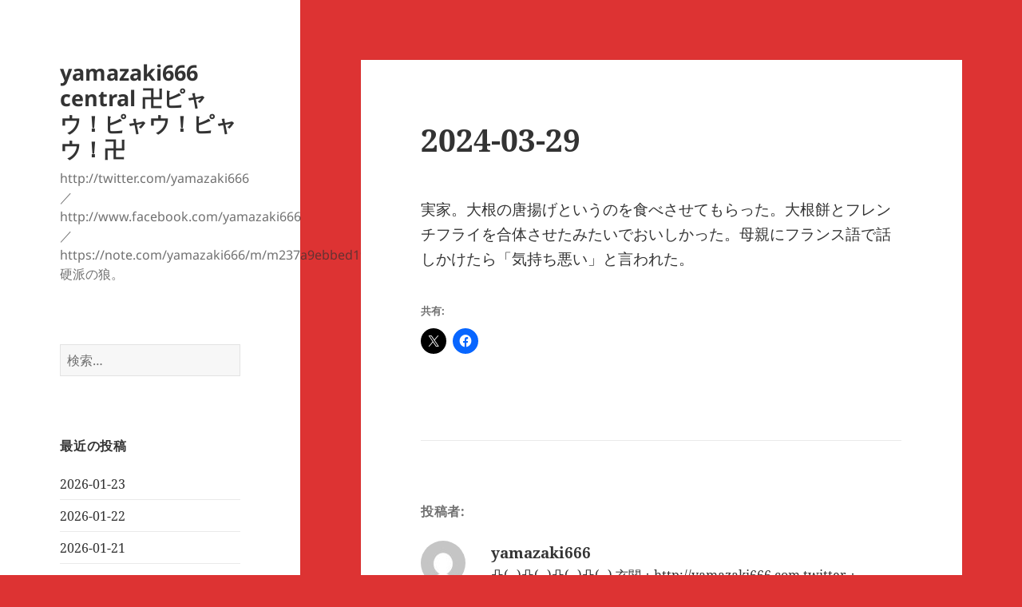

--- FILE ---
content_type: text/html; charset=UTF-8
request_url: https://yamazaki666.com/blog/?p=32575
body_size: 12923
content:
<!DOCTYPE html>
<html lang="ja" class="no-js">
<head>
	<meta charset="UTF-8">
	<meta name="viewport" content="width=device-width, initial-scale=1.0">
	<link rel="profile" href="https://gmpg.org/xfn/11">
	<link rel="pingback" href="https://yamazaki666.com/blog/xmlrpc.php">
	<script>
(function(html){html.className = html.className.replace(/\bno-js\b/,'js')})(document.documentElement);
//# sourceURL=twentyfifteen_javascript_detection
</script>
<title>2024-03-29 &#8211; yamazaki666 central  卍ピャウ！ピャウ！ピャウ！卍</title>
<meta name='robots' content='max-image-preview:large' />
<link rel='dns-prefetch' href='//codoc.jp' />
<link rel='dns-prefetch' href='//secure.gravatar.com' />
<link rel='dns-prefetch' href='//stats.wp.com' />
<link rel='dns-prefetch' href='//v0.wordpress.com' />
<link rel='preconnect' href='//i0.wp.com' />
<link rel='preconnect' href='//c0.wp.com' />
<link rel="alternate" type="application/rss+xml" title="yamazaki666 central  卍ピャウ！ピャウ！ピャウ！卍 &raquo; フィード" href="https://yamazaki666.com/blog/?feed=rss2" />
<link rel="alternate" type="application/rss+xml" title="yamazaki666 central  卍ピャウ！ピャウ！ピャウ！卍 &raquo; コメントフィード" href="https://yamazaki666.com/blog/?feed=comments-rss2" />
<link rel="alternate" type="application/rss+xml" title="yamazaki666 central  卍ピャウ！ピャウ！ピャウ！卍 &raquo; 2024-03-29 のコメントのフィード" href="https://yamazaki666.com/blog/?feed=rss2&#038;p=32575" />
<link rel="alternate" title="oEmbed (JSON)" type="application/json+oembed" href="https://yamazaki666.com/blog/index.php?rest_route=%2Foembed%2F1.0%2Fembed&#038;url=https%3A%2F%2Fyamazaki666.com%2Fblog%2F%3Fp%3D32575" />
<link rel="alternate" title="oEmbed (XML)" type="text/xml+oembed" href="https://yamazaki666.com/blog/index.php?rest_route=%2Foembed%2F1.0%2Fembed&#038;url=https%3A%2F%2Fyamazaki666.com%2Fblog%2F%3Fp%3D32575&#038;format=xml" />
<style id='wp-img-auto-sizes-contain-inline-css'>
img:is([sizes=auto i],[sizes^="auto," i]){contain-intrinsic-size:3000px 1500px}
/*# sourceURL=wp-img-auto-sizes-contain-inline-css */
</style>
<link rel='stylesheet' id='twentyfifteen-jetpack-css' href='https://c0.wp.com/p/jetpack/15.4/modules/theme-tools/compat/twentyfifteen.css' media='all' />
<link rel='stylesheet' id='jetpack_related-posts-css' href='https://c0.wp.com/p/jetpack/15.4/modules/related-posts/related-posts.css' media='all' />
<style id='wp-emoji-styles-inline-css'>

	img.wp-smiley, img.emoji {
		display: inline !important;
		border: none !important;
		box-shadow: none !important;
		height: 1em !important;
		width: 1em !important;
		margin: 0 0.07em !important;
		vertical-align: -0.1em !important;
		background: none !important;
		padding: 0 !important;
	}
/*# sourceURL=wp-emoji-styles-inline-css */
</style>
<style id='wp-block-library-inline-css'>
:root{--wp-block-synced-color:#7a00df;--wp-block-synced-color--rgb:122,0,223;--wp-bound-block-color:var(--wp-block-synced-color);--wp-editor-canvas-background:#ddd;--wp-admin-theme-color:#007cba;--wp-admin-theme-color--rgb:0,124,186;--wp-admin-theme-color-darker-10:#006ba1;--wp-admin-theme-color-darker-10--rgb:0,107,160.5;--wp-admin-theme-color-darker-20:#005a87;--wp-admin-theme-color-darker-20--rgb:0,90,135;--wp-admin-border-width-focus:2px}@media (min-resolution:192dpi){:root{--wp-admin-border-width-focus:1.5px}}.wp-element-button{cursor:pointer}:root .has-very-light-gray-background-color{background-color:#eee}:root .has-very-dark-gray-background-color{background-color:#313131}:root .has-very-light-gray-color{color:#eee}:root .has-very-dark-gray-color{color:#313131}:root .has-vivid-green-cyan-to-vivid-cyan-blue-gradient-background{background:linear-gradient(135deg,#00d084,#0693e3)}:root .has-purple-crush-gradient-background{background:linear-gradient(135deg,#34e2e4,#4721fb 50%,#ab1dfe)}:root .has-hazy-dawn-gradient-background{background:linear-gradient(135deg,#faaca8,#dad0ec)}:root .has-subdued-olive-gradient-background{background:linear-gradient(135deg,#fafae1,#67a671)}:root .has-atomic-cream-gradient-background{background:linear-gradient(135deg,#fdd79a,#004a59)}:root .has-nightshade-gradient-background{background:linear-gradient(135deg,#330968,#31cdcf)}:root .has-midnight-gradient-background{background:linear-gradient(135deg,#020381,#2874fc)}:root{--wp--preset--font-size--normal:16px;--wp--preset--font-size--huge:42px}.has-regular-font-size{font-size:1em}.has-larger-font-size{font-size:2.625em}.has-normal-font-size{font-size:var(--wp--preset--font-size--normal)}.has-huge-font-size{font-size:var(--wp--preset--font-size--huge)}.has-text-align-center{text-align:center}.has-text-align-left{text-align:left}.has-text-align-right{text-align:right}.has-fit-text{white-space:nowrap!important}#end-resizable-editor-section{display:none}.aligncenter{clear:both}.items-justified-left{justify-content:flex-start}.items-justified-center{justify-content:center}.items-justified-right{justify-content:flex-end}.items-justified-space-between{justify-content:space-between}.screen-reader-text{border:0;clip-path:inset(50%);height:1px;margin:-1px;overflow:hidden;padding:0;position:absolute;width:1px;word-wrap:normal!important}.screen-reader-text:focus{background-color:#ddd;clip-path:none;color:#444;display:block;font-size:1em;height:auto;left:5px;line-height:normal;padding:15px 23px 14px;text-decoration:none;top:5px;width:auto;z-index:100000}html :where(.has-border-color){border-style:solid}html :where([style*=border-top-color]){border-top-style:solid}html :where([style*=border-right-color]){border-right-style:solid}html :where([style*=border-bottom-color]){border-bottom-style:solid}html :where([style*=border-left-color]){border-left-style:solid}html :where([style*=border-width]){border-style:solid}html :where([style*=border-top-width]){border-top-style:solid}html :where([style*=border-right-width]){border-right-style:solid}html :where([style*=border-bottom-width]){border-bottom-style:solid}html :where([style*=border-left-width]){border-left-style:solid}html :where(img[class*=wp-image-]){height:auto;max-width:100%}:where(figure){margin:0 0 1em}html :where(.is-position-sticky){--wp-admin--admin-bar--position-offset:var(--wp-admin--admin-bar--height,0px)}@media screen and (max-width:600px){html :where(.is-position-sticky){--wp-admin--admin-bar--position-offset:0px}}

/*# sourceURL=wp-block-library-inline-css */
</style><style id='global-styles-inline-css'>
:root{--wp--preset--aspect-ratio--square: 1;--wp--preset--aspect-ratio--4-3: 4/3;--wp--preset--aspect-ratio--3-4: 3/4;--wp--preset--aspect-ratio--3-2: 3/2;--wp--preset--aspect-ratio--2-3: 2/3;--wp--preset--aspect-ratio--16-9: 16/9;--wp--preset--aspect-ratio--9-16: 9/16;--wp--preset--color--black: #000000;--wp--preset--color--cyan-bluish-gray: #abb8c3;--wp--preset--color--white: #fff;--wp--preset--color--pale-pink: #f78da7;--wp--preset--color--vivid-red: #cf2e2e;--wp--preset--color--luminous-vivid-orange: #ff6900;--wp--preset--color--luminous-vivid-amber: #fcb900;--wp--preset--color--light-green-cyan: #7bdcb5;--wp--preset--color--vivid-green-cyan: #00d084;--wp--preset--color--pale-cyan-blue: #8ed1fc;--wp--preset--color--vivid-cyan-blue: #0693e3;--wp--preset--color--vivid-purple: #9b51e0;--wp--preset--color--dark-gray: #111;--wp--preset--color--light-gray: #f1f1f1;--wp--preset--color--yellow: #f4ca16;--wp--preset--color--dark-brown: #352712;--wp--preset--color--medium-pink: #e53b51;--wp--preset--color--light-pink: #ffe5d1;--wp--preset--color--dark-purple: #2e2256;--wp--preset--color--purple: #674970;--wp--preset--color--blue-gray: #22313f;--wp--preset--color--bright-blue: #55c3dc;--wp--preset--color--light-blue: #e9f2f9;--wp--preset--gradient--vivid-cyan-blue-to-vivid-purple: linear-gradient(135deg,rgb(6,147,227) 0%,rgb(155,81,224) 100%);--wp--preset--gradient--light-green-cyan-to-vivid-green-cyan: linear-gradient(135deg,rgb(122,220,180) 0%,rgb(0,208,130) 100%);--wp--preset--gradient--luminous-vivid-amber-to-luminous-vivid-orange: linear-gradient(135deg,rgb(252,185,0) 0%,rgb(255,105,0) 100%);--wp--preset--gradient--luminous-vivid-orange-to-vivid-red: linear-gradient(135deg,rgb(255,105,0) 0%,rgb(207,46,46) 100%);--wp--preset--gradient--very-light-gray-to-cyan-bluish-gray: linear-gradient(135deg,rgb(238,238,238) 0%,rgb(169,184,195) 100%);--wp--preset--gradient--cool-to-warm-spectrum: linear-gradient(135deg,rgb(74,234,220) 0%,rgb(151,120,209) 20%,rgb(207,42,186) 40%,rgb(238,44,130) 60%,rgb(251,105,98) 80%,rgb(254,248,76) 100%);--wp--preset--gradient--blush-light-purple: linear-gradient(135deg,rgb(255,206,236) 0%,rgb(152,150,240) 100%);--wp--preset--gradient--blush-bordeaux: linear-gradient(135deg,rgb(254,205,165) 0%,rgb(254,45,45) 50%,rgb(107,0,62) 100%);--wp--preset--gradient--luminous-dusk: linear-gradient(135deg,rgb(255,203,112) 0%,rgb(199,81,192) 50%,rgb(65,88,208) 100%);--wp--preset--gradient--pale-ocean: linear-gradient(135deg,rgb(255,245,203) 0%,rgb(182,227,212) 50%,rgb(51,167,181) 100%);--wp--preset--gradient--electric-grass: linear-gradient(135deg,rgb(202,248,128) 0%,rgb(113,206,126) 100%);--wp--preset--gradient--midnight: linear-gradient(135deg,rgb(2,3,129) 0%,rgb(40,116,252) 100%);--wp--preset--gradient--dark-gray-gradient-gradient: linear-gradient(90deg, rgba(17,17,17,1) 0%, rgba(42,42,42,1) 100%);--wp--preset--gradient--light-gray-gradient: linear-gradient(90deg, rgba(241,241,241,1) 0%, rgba(215,215,215,1) 100%);--wp--preset--gradient--white-gradient: linear-gradient(90deg, rgba(255,255,255,1) 0%, rgba(230,230,230,1) 100%);--wp--preset--gradient--yellow-gradient: linear-gradient(90deg, rgba(244,202,22,1) 0%, rgba(205,168,10,1) 100%);--wp--preset--gradient--dark-brown-gradient: linear-gradient(90deg, rgba(53,39,18,1) 0%, rgba(91,67,31,1) 100%);--wp--preset--gradient--medium-pink-gradient: linear-gradient(90deg, rgba(229,59,81,1) 0%, rgba(209,28,51,1) 100%);--wp--preset--gradient--light-pink-gradient: linear-gradient(90deg, rgba(255,229,209,1) 0%, rgba(255,200,158,1) 100%);--wp--preset--gradient--dark-purple-gradient: linear-gradient(90deg, rgba(46,34,86,1) 0%, rgba(66,48,123,1) 100%);--wp--preset--gradient--purple-gradient: linear-gradient(90deg, rgba(103,73,112,1) 0%, rgba(131,93,143,1) 100%);--wp--preset--gradient--blue-gray-gradient: linear-gradient(90deg, rgba(34,49,63,1) 0%, rgba(52,75,96,1) 100%);--wp--preset--gradient--bright-blue-gradient: linear-gradient(90deg, rgba(85,195,220,1) 0%, rgba(43,180,211,1) 100%);--wp--preset--gradient--light-blue-gradient: linear-gradient(90deg, rgba(233,242,249,1) 0%, rgba(193,218,238,1) 100%);--wp--preset--font-size--small: 13px;--wp--preset--font-size--medium: 20px;--wp--preset--font-size--large: 36px;--wp--preset--font-size--x-large: 42px;--wp--preset--spacing--20: 0.44rem;--wp--preset--spacing--30: 0.67rem;--wp--preset--spacing--40: 1rem;--wp--preset--spacing--50: 1.5rem;--wp--preset--spacing--60: 2.25rem;--wp--preset--spacing--70: 3.38rem;--wp--preset--spacing--80: 5.06rem;--wp--preset--shadow--natural: 6px 6px 9px rgba(0, 0, 0, 0.2);--wp--preset--shadow--deep: 12px 12px 50px rgba(0, 0, 0, 0.4);--wp--preset--shadow--sharp: 6px 6px 0px rgba(0, 0, 0, 0.2);--wp--preset--shadow--outlined: 6px 6px 0px -3px rgb(255, 255, 255), 6px 6px rgb(0, 0, 0);--wp--preset--shadow--crisp: 6px 6px 0px rgb(0, 0, 0);}:where(.is-layout-flex){gap: 0.5em;}:where(.is-layout-grid){gap: 0.5em;}body .is-layout-flex{display: flex;}.is-layout-flex{flex-wrap: wrap;align-items: center;}.is-layout-flex > :is(*, div){margin: 0;}body .is-layout-grid{display: grid;}.is-layout-grid > :is(*, div){margin: 0;}:where(.wp-block-columns.is-layout-flex){gap: 2em;}:where(.wp-block-columns.is-layout-grid){gap: 2em;}:where(.wp-block-post-template.is-layout-flex){gap: 1.25em;}:where(.wp-block-post-template.is-layout-grid){gap: 1.25em;}.has-black-color{color: var(--wp--preset--color--black) !important;}.has-cyan-bluish-gray-color{color: var(--wp--preset--color--cyan-bluish-gray) !important;}.has-white-color{color: var(--wp--preset--color--white) !important;}.has-pale-pink-color{color: var(--wp--preset--color--pale-pink) !important;}.has-vivid-red-color{color: var(--wp--preset--color--vivid-red) !important;}.has-luminous-vivid-orange-color{color: var(--wp--preset--color--luminous-vivid-orange) !important;}.has-luminous-vivid-amber-color{color: var(--wp--preset--color--luminous-vivid-amber) !important;}.has-light-green-cyan-color{color: var(--wp--preset--color--light-green-cyan) !important;}.has-vivid-green-cyan-color{color: var(--wp--preset--color--vivid-green-cyan) !important;}.has-pale-cyan-blue-color{color: var(--wp--preset--color--pale-cyan-blue) !important;}.has-vivid-cyan-blue-color{color: var(--wp--preset--color--vivid-cyan-blue) !important;}.has-vivid-purple-color{color: var(--wp--preset--color--vivid-purple) !important;}.has-black-background-color{background-color: var(--wp--preset--color--black) !important;}.has-cyan-bluish-gray-background-color{background-color: var(--wp--preset--color--cyan-bluish-gray) !important;}.has-white-background-color{background-color: var(--wp--preset--color--white) !important;}.has-pale-pink-background-color{background-color: var(--wp--preset--color--pale-pink) !important;}.has-vivid-red-background-color{background-color: var(--wp--preset--color--vivid-red) !important;}.has-luminous-vivid-orange-background-color{background-color: var(--wp--preset--color--luminous-vivid-orange) !important;}.has-luminous-vivid-amber-background-color{background-color: var(--wp--preset--color--luminous-vivid-amber) !important;}.has-light-green-cyan-background-color{background-color: var(--wp--preset--color--light-green-cyan) !important;}.has-vivid-green-cyan-background-color{background-color: var(--wp--preset--color--vivid-green-cyan) !important;}.has-pale-cyan-blue-background-color{background-color: var(--wp--preset--color--pale-cyan-blue) !important;}.has-vivid-cyan-blue-background-color{background-color: var(--wp--preset--color--vivid-cyan-blue) !important;}.has-vivid-purple-background-color{background-color: var(--wp--preset--color--vivid-purple) !important;}.has-black-border-color{border-color: var(--wp--preset--color--black) !important;}.has-cyan-bluish-gray-border-color{border-color: var(--wp--preset--color--cyan-bluish-gray) !important;}.has-white-border-color{border-color: var(--wp--preset--color--white) !important;}.has-pale-pink-border-color{border-color: var(--wp--preset--color--pale-pink) !important;}.has-vivid-red-border-color{border-color: var(--wp--preset--color--vivid-red) !important;}.has-luminous-vivid-orange-border-color{border-color: var(--wp--preset--color--luminous-vivid-orange) !important;}.has-luminous-vivid-amber-border-color{border-color: var(--wp--preset--color--luminous-vivid-amber) !important;}.has-light-green-cyan-border-color{border-color: var(--wp--preset--color--light-green-cyan) !important;}.has-vivid-green-cyan-border-color{border-color: var(--wp--preset--color--vivid-green-cyan) !important;}.has-pale-cyan-blue-border-color{border-color: var(--wp--preset--color--pale-cyan-blue) !important;}.has-vivid-cyan-blue-border-color{border-color: var(--wp--preset--color--vivid-cyan-blue) !important;}.has-vivid-purple-border-color{border-color: var(--wp--preset--color--vivid-purple) !important;}.has-vivid-cyan-blue-to-vivid-purple-gradient-background{background: var(--wp--preset--gradient--vivid-cyan-blue-to-vivid-purple) !important;}.has-light-green-cyan-to-vivid-green-cyan-gradient-background{background: var(--wp--preset--gradient--light-green-cyan-to-vivid-green-cyan) !important;}.has-luminous-vivid-amber-to-luminous-vivid-orange-gradient-background{background: var(--wp--preset--gradient--luminous-vivid-amber-to-luminous-vivid-orange) !important;}.has-luminous-vivid-orange-to-vivid-red-gradient-background{background: var(--wp--preset--gradient--luminous-vivid-orange-to-vivid-red) !important;}.has-very-light-gray-to-cyan-bluish-gray-gradient-background{background: var(--wp--preset--gradient--very-light-gray-to-cyan-bluish-gray) !important;}.has-cool-to-warm-spectrum-gradient-background{background: var(--wp--preset--gradient--cool-to-warm-spectrum) !important;}.has-blush-light-purple-gradient-background{background: var(--wp--preset--gradient--blush-light-purple) !important;}.has-blush-bordeaux-gradient-background{background: var(--wp--preset--gradient--blush-bordeaux) !important;}.has-luminous-dusk-gradient-background{background: var(--wp--preset--gradient--luminous-dusk) !important;}.has-pale-ocean-gradient-background{background: var(--wp--preset--gradient--pale-ocean) !important;}.has-electric-grass-gradient-background{background: var(--wp--preset--gradient--electric-grass) !important;}.has-midnight-gradient-background{background: var(--wp--preset--gradient--midnight) !important;}.has-small-font-size{font-size: var(--wp--preset--font-size--small) !important;}.has-medium-font-size{font-size: var(--wp--preset--font-size--medium) !important;}.has-large-font-size{font-size: var(--wp--preset--font-size--large) !important;}.has-x-large-font-size{font-size: var(--wp--preset--font-size--x-large) !important;}
/*# sourceURL=global-styles-inline-css */
</style>

<style id='classic-theme-styles-inline-css'>
/*! This file is auto-generated */
.wp-block-button__link{color:#fff;background-color:#32373c;border-radius:9999px;box-shadow:none;text-decoration:none;padding:calc(.667em + 2px) calc(1.333em + 2px);font-size:1.125em}.wp-block-file__button{background:#32373c;color:#fff;text-decoration:none}
/*# sourceURL=/wp-includes/css/classic-themes.min.css */
</style>
<link rel='stylesheet' id='twentyfifteen-fonts-css' href='https://yamazaki666.com/blog/wp-content/themes/twentyfifteen/assets/fonts/noto-sans-plus-noto-serif-plus-inconsolata.css?ver=20230328' media='all' />
<link rel='stylesheet' id='genericons-css' href='https://c0.wp.com/p/jetpack/15.4/_inc/genericons/genericons/genericons.css' media='all' />
<link rel='stylesheet' id='twentyfifteen-style-css' href='https://yamazaki666.com/blog/wp-content/themes/twentyfifteen/style.css?ver=20251202' media='all' />
<link rel='stylesheet' id='twentyfifteen-block-style-css' href='https://yamazaki666.com/blog/wp-content/themes/twentyfifteen/css/blocks.css?ver=20240715' media='all' />
<link rel='stylesheet' id='sharedaddy-css' href='https://c0.wp.com/p/jetpack/15.4/modules/sharedaddy/sharing.css' media='all' />
<link rel='stylesheet' id='social-logos-css' href='https://c0.wp.com/p/jetpack/15.4/_inc/social-logos/social-logos.min.css' media='all' />
<script src="https://c0.wp.com/c/6.9/wp-includes/js/jquery/jquery.min.js" id="jquery-core-js"></script>
<script src="https://c0.wp.com/c/6.9/wp-includes/js/jquery/jquery-migrate.min.js" id="jquery-migrate-js"></script>
<script id="jetpack_related-posts-js-extra">
var related_posts_js_options = {"post_heading":"h4"};
//# sourceURL=jetpack_related-posts-js-extra
</script>
<script src="https://c0.wp.com/p/jetpack/15.4/_inc/build/related-posts/related-posts.min.js" id="jetpack_related-posts-js"></script>
<script  src="https://codoc.jp/js/cms.js?ver=6.9" id="codoc-injector-js-js"  data-usercode="DmI2WuV1XA" defer></script>
<script id="twentyfifteen-script-js-extra">
var screenReaderText = {"expand":"\u003Cspan class=\"screen-reader-text\"\u003E\u30b5\u30d6\u30e1\u30cb\u30e5\u30fc\u3092\u5c55\u958b\u003C/span\u003E","collapse":"\u003Cspan class=\"screen-reader-text\"\u003E\u30b5\u30d6\u30e1\u30cb\u30e5\u30fc\u3092\u9589\u3058\u308b\u003C/span\u003E"};
//# sourceURL=twentyfifteen-script-js-extra
</script>
<script src="https://yamazaki666.com/blog/wp-content/themes/twentyfifteen/js/functions.js?ver=20250729" id="twentyfifteen-script-js" defer data-wp-strategy="defer"></script>
<link rel="https://api.w.org/" href="https://yamazaki666.com/blog/index.php?rest_route=/" /><link rel="alternate" title="JSON" type="application/json" href="https://yamazaki666.com/blog/index.php?rest_route=/wp/v2/posts/32575" /><link rel="EditURI" type="application/rsd+xml" title="RSD" href="https://yamazaki666.com/blog/xmlrpc.php?rsd" />
<meta name="generator" content="WordPress 6.9" />
<link rel="canonical" href="https://yamazaki666.com/blog/?p=32575" />
<link rel='shortlink' href='https://wp.me/p5TuTs-8tp' />

<link rel="stylesheet" href="https://yamazaki666.com/blog/wp-content/plugins/count-per-day/counter.css" type="text/css" />
	<style>img#wpstats{display:none}</style>
		<style>.recentcomments a{display:inline !important;padding:0 !important;margin:0 !important;}</style><style id="custom-background-css">
body.custom-background { background-color: #dd3333; }
</style>
	
<!-- Jetpack Open Graph Tags -->
<meta property="og:type" content="article" />
<meta property="og:title" content="2024-03-29" />
<meta property="og:url" content="https://yamazaki666.com/blog/?p=32575" />
<meta property="og:description" content="実家。大根の唐揚げというのを食べさせてもらった。大根餅とフレンチフライを合体させたみたいでおいしかった。母親に&hellip;" />
<meta property="article:published_time" content="2024-03-28T19:50:39+00:00" />
<meta property="article:modified_time" content="2024-04-02T01:20:21+00:00" />
<meta property="og:site_name" content="yamazaki666 central  卍ピャウ！ピャウ！ピャウ！卍" />
<meta property="og:image" content="https://s0.wp.com/i/blank.jpg" />
<meta property="og:image:width" content="200" />
<meta property="og:image:height" content="200" />
<meta property="og:image:alt" content="" />
<meta property="og:locale" content="ja_JP" />
<meta name="twitter:text:title" content="2024-03-29" />
<meta name="twitter:card" content="summary" />

<!-- End Jetpack Open Graph Tags -->
</head>

<body class="wp-singular post-template-default single single-post postid-32575 single-format-standard custom-background wp-embed-responsive wp-theme-twentyfifteen codoc-theme-rainbow-square">
<div id="page" class="hfeed site">
	<a class="skip-link screen-reader-text" href="#content">
		コンテンツへスキップ	</a>

	<div id="sidebar" class="sidebar">
		<header id="masthead" class="site-header">
			<div class="site-branding">
									<p class="site-title"><a href="https://yamazaki666.com/blog/" rel="home" >yamazaki666 central  卍ピャウ！ピャウ！ピャウ！卍</a></p>
										<p class="site-description">http://twitter.com/yamazaki666 ／ http://www.facebook.com/yamazaki666  ／https://note.com/yamazaki666/m/m237a9ebbed19　硬派の狼。</p>
				
				<button class="secondary-toggle">﻿メニューとウィジェット</button>
			</div><!-- .site-branding -->
		</header><!-- .site-header -->

			<div id="secondary" class="secondary">

		
		
					<div id="widget-area" class="widget-area" role="complementary">
				<aside id="search-2" class="widget widget_search"><form role="search" method="get" class="search-form" action="https://yamazaki666.com/blog/">
				<label>
					<span class="screen-reader-text">検索:</span>
					<input type="search" class="search-field" placeholder="検索&hellip;" value="" name="s" />
				</label>
				<input type="submit" class="search-submit screen-reader-text" value="検索" />
			</form></aside>
		<aside id="recent-posts-2" class="widget widget_recent_entries">
		<h2 class="widget-title">最近の投稿</h2><nav aria-label="最近の投稿">
		<ul>
											<li>
					<a href="https://yamazaki666.com/blog/?p=35000">2026-01-23</a>
									</li>
											<li>
					<a href="https://yamazaki666.com/blog/?p=34998">2026-01-22</a>
									</li>
											<li>
					<a href="https://yamazaki666.com/blog/?p=34994">2026-01-21</a>
									</li>
											<li>
					<a href="https://yamazaki666.com/blog/?p=34991">2026-01-20</a>
									</li>
											<li>
					<a href="https://yamazaki666.com/blog/?p=34989">2026-01-19</a>
									</li>
					</ul>

		</nav></aside><aside id="recent-comments-2" class="widget widget_recent_comments"><h2 class="widget-title">最近のコメント</h2><nav aria-label="最近のコメント"><ul id="recentcomments"><li class="recentcomments"><a href="https://yamazaki666.com/blog/?p=24219#comment-15779">2018-12-21</a> に <span class="comment-author-link"><a href="https://yamazaki666.com/blog/?p=34763" class="url" rel="ugc">2025-11-21 &#8211; yamazaki666 central 卍ピャウ！ピャウ！ピャウ！卍</a></span> より</li><li class="recentcomments"><a href="https://yamazaki666.com/blog/?p=33789#comment-15777">2025-03-05</a> に <span class="comment-author-link"><a href="https://yamazaki666.com/blog/?p=34281" class="url" rel="ugc">2025-07-14 &#8211; yamazaki666 central 卍ピャウ！ピャウ！ピャウ！卍</a></span> より</li><li class="recentcomments"><a href="https://yamazaki666.com/blog/?p=33923#comment-15774">2025-04-05</a> に <span class="comment-author-link">ひじき</span> より</li><li class="recentcomments"><a href="https://yamazaki666.com/blog/?p=32774#comment-15768">2024-06-02</a> に <span class="comment-author-link"><a href="http://yamazaki666.com" class="url" rel="ugc">yamazaki666</a></span> より</li><li class="recentcomments"><a href="https://yamazaki666.com/blog/?p=32774#comment-15767">2024-06-02</a> に <span class="comment-author-link">トシ</span> より</li></ul></nav></aside><aside id="countperday_widget-3" class="widget widget_countperday_widget"><h2 class="widget-title">Visitors</h2><ul class="cpd"><li class="cpd-l"><span id="cpd_number_getreadsall" class="cpd-r">1626707</span>総閲覧数:</li><li class="cpd-l"><span id="cpd_number_getfirstcount" class="cpd-r">2015年3月15日</span>カウント開始日:</li></ul></aside><aside id="archives-2" class="widget widget_archive"><h2 class="widget-title">アーカイブ</h2><nav aria-label="アーカイブ">
			<ul>
					<li><a href='https://yamazaki666.com/blog/?m=202601'>2026年1月</a></li>
	<li><a href='https://yamazaki666.com/blog/?m=202512'>2025年12月</a></li>
	<li><a href='https://yamazaki666.com/blog/?m=202511'>2025年11月</a></li>
	<li><a href='https://yamazaki666.com/blog/?m=202510'>2025年10月</a></li>
	<li><a href='https://yamazaki666.com/blog/?m=202509'>2025年9月</a></li>
	<li><a href='https://yamazaki666.com/blog/?m=202508'>2025年8月</a></li>
	<li><a href='https://yamazaki666.com/blog/?m=202507'>2025年7月</a></li>
	<li><a href='https://yamazaki666.com/blog/?m=202506'>2025年6月</a></li>
	<li><a href='https://yamazaki666.com/blog/?m=202505'>2025年5月</a></li>
	<li><a href='https://yamazaki666.com/blog/?m=202504'>2025年4月</a></li>
	<li><a href='https://yamazaki666.com/blog/?m=202503'>2025年3月</a></li>
	<li><a href='https://yamazaki666.com/blog/?m=202502'>2025年2月</a></li>
	<li><a href='https://yamazaki666.com/blog/?m=202501'>2025年1月</a></li>
	<li><a href='https://yamazaki666.com/blog/?m=202412'>2024年12月</a></li>
	<li><a href='https://yamazaki666.com/blog/?m=202411'>2024年11月</a></li>
	<li><a href='https://yamazaki666.com/blog/?m=202410'>2024年10月</a></li>
	<li><a href='https://yamazaki666.com/blog/?m=202409'>2024年9月</a></li>
	<li><a href='https://yamazaki666.com/blog/?m=202408'>2024年8月</a></li>
	<li><a href='https://yamazaki666.com/blog/?m=202407'>2024年7月</a></li>
	<li><a href='https://yamazaki666.com/blog/?m=202406'>2024年6月</a></li>
	<li><a href='https://yamazaki666.com/blog/?m=202405'>2024年5月</a></li>
	<li><a href='https://yamazaki666.com/blog/?m=202404'>2024年4月</a></li>
	<li><a href='https://yamazaki666.com/blog/?m=202403'>2024年3月</a></li>
	<li><a href='https://yamazaki666.com/blog/?m=202402'>2024年2月</a></li>
	<li><a href='https://yamazaki666.com/blog/?m=202401'>2024年1月</a></li>
	<li><a href='https://yamazaki666.com/blog/?m=202312'>2023年12月</a></li>
	<li><a href='https://yamazaki666.com/blog/?m=202311'>2023年11月</a></li>
	<li><a href='https://yamazaki666.com/blog/?m=202310'>2023年10月</a></li>
	<li><a href='https://yamazaki666.com/blog/?m=202309'>2023年9月</a></li>
	<li><a href='https://yamazaki666.com/blog/?m=202308'>2023年8月</a></li>
	<li><a href='https://yamazaki666.com/blog/?m=202307'>2023年7月</a></li>
	<li><a href='https://yamazaki666.com/blog/?m=202306'>2023年6月</a></li>
	<li><a href='https://yamazaki666.com/blog/?m=202305'>2023年5月</a></li>
	<li><a href='https://yamazaki666.com/blog/?m=202304'>2023年4月</a></li>
	<li><a href='https://yamazaki666.com/blog/?m=202303'>2023年3月</a></li>
	<li><a href='https://yamazaki666.com/blog/?m=202302'>2023年2月</a></li>
	<li><a href='https://yamazaki666.com/blog/?m=202301'>2023年1月</a></li>
	<li><a href='https://yamazaki666.com/blog/?m=202212'>2022年12月</a></li>
	<li><a href='https://yamazaki666.com/blog/?m=202211'>2022年11月</a></li>
	<li><a href='https://yamazaki666.com/blog/?m=202210'>2022年10月</a></li>
	<li><a href='https://yamazaki666.com/blog/?m=202209'>2022年9月</a></li>
	<li><a href='https://yamazaki666.com/blog/?m=202208'>2022年8月</a></li>
	<li><a href='https://yamazaki666.com/blog/?m=202207'>2022年7月</a></li>
	<li><a href='https://yamazaki666.com/blog/?m=202206'>2022年6月</a></li>
	<li><a href='https://yamazaki666.com/blog/?m=202205'>2022年5月</a></li>
	<li><a href='https://yamazaki666.com/blog/?m=202204'>2022年4月</a></li>
	<li><a href='https://yamazaki666.com/blog/?m=202203'>2022年3月</a></li>
	<li><a href='https://yamazaki666.com/blog/?m=202202'>2022年2月</a></li>
	<li><a href='https://yamazaki666.com/blog/?m=202201'>2022年1月</a></li>
	<li><a href='https://yamazaki666.com/blog/?m=202112'>2021年12月</a></li>
	<li><a href='https://yamazaki666.com/blog/?m=202111'>2021年11月</a></li>
	<li><a href='https://yamazaki666.com/blog/?m=202110'>2021年10月</a></li>
	<li><a href='https://yamazaki666.com/blog/?m=202108'>2021年8月</a></li>
	<li><a href='https://yamazaki666.com/blog/?m=202107'>2021年7月</a></li>
	<li><a href='https://yamazaki666.com/blog/?m=202106'>2021年6月</a></li>
	<li><a href='https://yamazaki666.com/blog/?m=202105'>2021年5月</a></li>
	<li><a href='https://yamazaki666.com/blog/?m=202104'>2021年4月</a></li>
	<li><a href='https://yamazaki666.com/blog/?m=202103'>2021年3月</a></li>
	<li><a href='https://yamazaki666.com/blog/?m=202102'>2021年2月</a></li>
	<li><a href='https://yamazaki666.com/blog/?m=202101'>2021年1月</a></li>
	<li><a href='https://yamazaki666.com/blog/?m=202012'>2020年12月</a></li>
	<li><a href='https://yamazaki666.com/blog/?m=202011'>2020年11月</a></li>
	<li><a href='https://yamazaki666.com/blog/?m=202010'>2020年10月</a></li>
	<li><a href='https://yamazaki666.com/blog/?m=202009'>2020年9月</a></li>
	<li><a href='https://yamazaki666.com/blog/?m=202008'>2020年8月</a></li>
	<li><a href='https://yamazaki666.com/blog/?m=202007'>2020年7月</a></li>
	<li><a href='https://yamazaki666.com/blog/?m=202006'>2020年6月</a></li>
	<li><a href='https://yamazaki666.com/blog/?m=202005'>2020年5月</a></li>
	<li><a href='https://yamazaki666.com/blog/?m=202004'>2020年4月</a></li>
	<li><a href='https://yamazaki666.com/blog/?m=202003'>2020年3月</a></li>
	<li><a href='https://yamazaki666.com/blog/?m=202002'>2020年2月</a></li>
	<li><a href='https://yamazaki666.com/blog/?m=202001'>2020年1月</a></li>
	<li><a href='https://yamazaki666.com/blog/?m=201912'>2019年12月</a></li>
	<li><a href='https://yamazaki666.com/blog/?m=201911'>2019年11月</a></li>
	<li><a href='https://yamazaki666.com/blog/?m=201910'>2019年10月</a></li>
	<li><a href='https://yamazaki666.com/blog/?m=201909'>2019年9月</a></li>
	<li><a href='https://yamazaki666.com/blog/?m=201908'>2019年8月</a></li>
	<li><a href='https://yamazaki666.com/blog/?m=201907'>2019年7月</a></li>
	<li><a href='https://yamazaki666.com/blog/?m=201906'>2019年6月</a></li>
	<li><a href='https://yamazaki666.com/blog/?m=201905'>2019年5月</a></li>
	<li><a href='https://yamazaki666.com/blog/?m=201904'>2019年4月</a></li>
	<li><a href='https://yamazaki666.com/blog/?m=201903'>2019年3月</a></li>
	<li><a href='https://yamazaki666.com/blog/?m=201902'>2019年2月</a></li>
	<li><a href='https://yamazaki666.com/blog/?m=201901'>2019年1月</a></li>
	<li><a href='https://yamazaki666.com/blog/?m=201812'>2018年12月</a></li>
	<li><a href='https://yamazaki666.com/blog/?m=201811'>2018年11月</a></li>
	<li><a href='https://yamazaki666.com/blog/?m=201810'>2018年10月</a></li>
	<li><a href='https://yamazaki666.com/blog/?m=201809'>2018年9月</a></li>
	<li><a href='https://yamazaki666.com/blog/?m=201808'>2018年8月</a></li>
	<li><a href='https://yamazaki666.com/blog/?m=201807'>2018年7月</a></li>
	<li><a href='https://yamazaki666.com/blog/?m=201806'>2018年6月</a></li>
	<li><a href='https://yamazaki666.com/blog/?m=201805'>2018年5月</a></li>
	<li><a href='https://yamazaki666.com/blog/?m=201804'>2018年4月</a></li>
	<li><a href='https://yamazaki666.com/blog/?m=201803'>2018年3月</a></li>
	<li><a href='https://yamazaki666.com/blog/?m=201802'>2018年2月</a></li>
	<li><a href='https://yamazaki666.com/blog/?m=201801'>2018年1月</a></li>
	<li><a href='https://yamazaki666.com/blog/?m=201712'>2017年12月</a></li>
	<li><a href='https://yamazaki666.com/blog/?m=201711'>2017年11月</a></li>
	<li><a href='https://yamazaki666.com/blog/?m=201710'>2017年10月</a></li>
	<li><a href='https://yamazaki666.com/blog/?m=201709'>2017年9月</a></li>
	<li><a href='https://yamazaki666.com/blog/?m=201708'>2017年8月</a></li>
	<li><a href='https://yamazaki666.com/blog/?m=201707'>2017年7月</a></li>
	<li><a href='https://yamazaki666.com/blog/?m=201706'>2017年6月</a></li>
	<li><a href='https://yamazaki666.com/blog/?m=201705'>2017年5月</a></li>
	<li><a href='https://yamazaki666.com/blog/?m=201704'>2017年4月</a></li>
	<li><a href='https://yamazaki666.com/blog/?m=201703'>2017年3月</a></li>
	<li><a href='https://yamazaki666.com/blog/?m=201702'>2017年2月</a></li>
	<li><a href='https://yamazaki666.com/blog/?m=201701'>2017年1月</a></li>
	<li><a href='https://yamazaki666.com/blog/?m=201612'>2016年12月</a></li>
	<li><a href='https://yamazaki666.com/blog/?m=201611'>2016年11月</a></li>
	<li><a href='https://yamazaki666.com/blog/?m=201610'>2016年10月</a></li>
	<li><a href='https://yamazaki666.com/blog/?m=201609'>2016年9月</a></li>
	<li><a href='https://yamazaki666.com/blog/?m=201608'>2016年8月</a></li>
	<li><a href='https://yamazaki666.com/blog/?m=201607'>2016年7月</a></li>
	<li><a href='https://yamazaki666.com/blog/?m=201606'>2016年6月</a></li>
	<li><a href='https://yamazaki666.com/blog/?m=201605'>2016年5月</a></li>
	<li><a href='https://yamazaki666.com/blog/?m=201604'>2016年4月</a></li>
	<li><a href='https://yamazaki666.com/blog/?m=201603'>2016年3月</a></li>
	<li><a href='https://yamazaki666.com/blog/?m=201602'>2016年2月</a></li>
	<li><a href='https://yamazaki666.com/blog/?m=201601'>2016年1月</a></li>
	<li><a href='https://yamazaki666.com/blog/?m=201512'>2015年12月</a></li>
	<li><a href='https://yamazaki666.com/blog/?m=201511'>2015年11月</a></li>
	<li><a href='https://yamazaki666.com/blog/?m=201510'>2015年10月</a></li>
	<li><a href='https://yamazaki666.com/blog/?m=201509'>2015年9月</a></li>
	<li><a href='https://yamazaki666.com/blog/?m=201508'>2015年8月</a></li>
	<li><a href='https://yamazaki666.com/blog/?m=201507'>2015年7月</a></li>
	<li><a href='https://yamazaki666.com/blog/?m=201506'>2015年6月</a></li>
	<li><a href='https://yamazaki666.com/blog/?m=201505'>2015年5月</a></li>
	<li><a href='https://yamazaki666.com/blog/?m=201504'>2015年4月</a></li>
	<li><a href='https://yamazaki666.com/blog/?m=201503'>2015年3月</a></li>
	<li><a href='https://yamazaki666.com/blog/?m=201502'>2015年2月</a></li>
	<li><a href='https://yamazaki666.com/blog/?m=201501'>2015年1月</a></li>
	<li><a href='https://yamazaki666.com/blog/?m=201412'>2014年12月</a></li>
	<li><a href='https://yamazaki666.com/blog/?m=201411'>2014年11月</a></li>
	<li><a href='https://yamazaki666.com/blog/?m=201410'>2014年10月</a></li>
	<li><a href='https://yamazaki666.com/blog/?m=201409'>2014年9月</a></li>
	<li><a href='https://yamazaki666.com/blog/?m=201408'>2014年8月</a></li>
	<li><a href='https://yamazaki666.com/blog/?m=201407'>2014年7月</a></li>
	<li><a href='https://yamazaki666.com/blog/?m=201406'>2014年6月</a></li>
	<li><a href='https://yamazaki666.com/blog/?m=201405'>2014年5月</a></li>
	<li><a href='https://yamazaki666.com/blog/?m=201404'>2014年4月</a></li>
	<li><a href='https://yamazaki666.com/blog/?m=201403'>2014年3月</a></li>
	<li><a href='https://yamazaki666.com/blog/?m=201402'>2014年2月</a></li>
	<li><a href='https://yamazaki666.com/blog/?m=201401'>2014年1月</a></li>
	<li><a href='https://yamazaki666.com/blog/?m=201312'>2013年12月</a></li>
	<li><a href='https://yamazaki666.com/blog/?m=201311'>2013年11月</a></li>
	<li><a href='https://yamazaki666.com/blog/?m=201310'>2013年10月</a></li>
	<li><a href='https://yamazaki666.com/blog/?m=201309'>2013年9月</a></li>
	<li><a href='https://yamazaki666.com/blog/?m=201308'>2013年8月</a></li>
	<li><a href='https://yamazaki666.com/blog/?m=201307'>2013年7月</a></li>
	<li><a href='https://yamazaki666.com/blog/?m=201306'>2013年6月</a></li>
	<li><a href='https://yamazaki666.com/blog/?m=201305'>2013年5月</a></li>
	<li><a href='https://yamazaki666.com/blog/?m=201304'>2013年4月</a></li>
	<li><a href='https://yamazaki666.com/blog/?m=201303'>2013年3月</a></li>
	<li><a href='https://yamazaki666.com/blog/?m=201302'>2013年2月</a></li>
	<li><a href='https://yamazaki666.com/blog/?m=201301'>2013年1月</a></li>
	<li><a href='https://yamazaki666.com/blog/?m=201212'>2012年12月</a></li>
	<li><a href='https://yamazaki666.com/blog/?m=201211'>2012年11月</a></li>
	<li><a href='https://yamazaki666.com/blog/?m=201210'>2012年10月</a></li>
	<li><a href='https://yamazaki666.com/blog/?m=201209'>2012年9月</a></li>
	<li><a href='https://yamazaki666.com/blog/?m=201208'>2012年8月</a></li>
	<li><a href='https://yamazaki666.com/blog/?m=201207'>2012年7月</a></li>
	<li><a href='https://yamazaki666.com/blog/?m=201206'>2012年6月</a></li>
	<li><a href='https://yamazaki666.com/blog/?m=201205'>2012年5月</a></li>
	<li><a href='https://yamazaki666.com/blog/?m=201204'>2012年4月</a></li>
	<li><a href='https://yamazaki666.com/blog/?m=201203'>2012年3月</a></li>
	<li><a href='https://yamazaki666.com/blog/?m=201202'>2012年2月</a></li>
	<li><a href='https://yamazaki666.com/blog/?m=201201'>2012年1月</a></li>
	<li><a href='https://yamazaki666.com/blog/?m=201112'>2011年12月</a></li>
	<li><a href='https://yamazaki666.com/blog/?m=201111'>2011年11月</a></li>
	<li><a href='https://yamazaki666.com/blog/?m=201110'>2011年10月</a></li>
	<li><a href='https://yamazaki666.com/blog/?m=201109'>2011年9月</a></li>
	<li><a href='https://yamazaki666.com/blog/?m=201108'>2011年8月</a></li>
	<li><a href='https://yamazaki666.com/blog/?m=201107'>2011年7月</a></li>
	<li><a href='https://yamazaki666.com/blog/?m=201106'>2011年6月</a></li>
	<li><a href='https://yamazaki666.com/blog/?m=201105'>2011年5月</a></li>
	<li><a href='https://yamazaki666.com/blog/?m=201104'>2011年4月</a></li>
	<li><a href='https://yamazaki666.com/blog/?m=201103'>2011年3月</a></li>
	<li><a href='https://yamazaki666.com/blog/?m=201102'>2011年2月</a></li>
	<li><a href='https://yamazaki666.com/blog/?m=201101'>2011年1月</a></li>
	<li><a href='https://yamazaki666.com/blog/?m=201012'>2010年12月</a></li>
	<li><a href='https://yamazaki666.com/blog/?m=201011'>2010年11月</a></li>
	<li><a href='https://yamazaki666.com/blog/?m=201010'>2010年10月</a></li>
	<li><a href='https://yamazaki666.com/blog/?m=201009'>2010年9月</a></li>
	<li><a href='https://yamazaki666.com/blog/?m=201008'>2010年8月</a></li>
	<li><a href='https://yamazaki666.com/blog/?m=201007'>2010年7月</a></li>
	<li><a href='https://yamazaki666.com/blog/?m=201006'>2010年6月</a></li>
	<li><a href='https://yamazaki666.com/blog/?m=201005'>2010年5月</a></li>
	<li><a href='https://yamazaki666.com/blog/?m=201004'>2010年4月</a></li>
	<li><a href='https://yamazaki666.com/blog/?m=201003'>2010年3月</a></li>
	<li><a href='https://yamazaki666.com/blog/?m=201002'>2010年2月</a></li>
	<li><a href='https://yamazaki666.com/blog/?m=201001'>2010年1月</a></li>
	<li><a href='https://yamazaki666.com/blog/?m=200912'>2009年12月</a></li>
	<li><a href='https://yamazaki666.com/blog/?m=200911'>2009年11月</a></li>
	<li><a href='https://yamazaki666.com/blog/?m=200910'>2009年10月</a></li>
	<li><a href='https://yamazaki666.com/blog/?m=200909'>2009年9月</a></li>
	<li><a href='https://yamazaki666.com/blog/?m=200908'>2009年8月</a></li>
	<li><a href='https://yamazaki666.com/blog/?m=200907'>2009年7月</a></li>
	<li><a href='https://yamazaki666.com/blog/?m=200906'>2009年6月</a></li>
	<li><a href='https://yamazaki666.com/blog/?m=200905'>2009年5月</a></li>
	<li><a href='https://yamazaki666.com/blog/?m=200904'>2009年4月</a></li>
	<li><a href='https://yamazaki666.com/blog/?m=200903'>2009年3月</a></li>
	<li><a href='https://yamazaki666.com/blog/?m=200902'>2009年2月</a></li>
	<li><a href='https://yamazaki666.com/blog/?m=200901'>2009年1月</a></li>
	<li><a href='https://yamazaki666.com/blog/?m=200812'>2008年12月</a></li>
	<li><a href='https://yamazaki666.com/blog/?m=200811'>2008年11月</a></li>
	<li><a href='https://yamazaki666.com/blog/?m=200810'>2008年10月</a></li>
	<li><a href='https://yamazaki666.com/blog/?m=200809'>2008年9月</a></li>
	<li><a href='https://yamazaki666.com/blog/?m=200808'>2008年8月</a></li>
	<li><a href='https://yamazaki666.com/blog/?m=200807'>2008年7月</a></li>
	<li><a href='https://yamazaki666.com/blog/?m=200806'>2008年6月</a></li>
	<li><a href='https://yamazaki666.com/blog/?m=200805'>2008年5月</a></li>
	<li><a href='https://yamazaki666.com/blog/?m=200804'>2008年4月</a></li>
	<li><a href='https://yamazaki666.com/blog/?m=200803'>2008年3月</a></li>
	<li><a href='https://yamazaki666.com/blog/?m=200802'>2008年2月</a></li>
	<li><a href='https://yamazaki666.com/blog/?m=200801'>2008年1月</a></li>
	<li><a href='https://yamazaki666.com/blog/?m=200712'>2007年12月</a></li>
	<li><a href='https://yamazaki666.com/blog/?m=200711'>2007年11月</a></li>
	<li><a href='https://yamazaki666.com/blog/?m=200710'>2007年10月</a></li>
	<li><a href='https://yamazaki666.com/blog/?m=200709'>2007年9月</a></li>
	<li><a href='https://yamazaki666.com/blog/?m=200708'>2007年8月</a></li>
	<li><a href='https://yamazaki666.com/blog/?m=200707'>2007年7月</a></li>
	<li><a href='https://yamazaki666.com/blog/?m=200706'>2007年6月</a></li>
	<li><a href='https://yamazaki666.com/blog/?m=200705'>2007年5月</a></li>
	<li><a href='https://yamazaki666.com/blog/?m=200704'>2007年4月</a></li>
	<li><a href='https://yamazaki666.com/blog/?m=200703'>2007年3月</a></li>
	<li><a href='https://yamazaki666.com/blog/?m=200702'>2007年2月</a></li>
	<li><a href='https://yamazaki666.com/blog/?m=200701'>2007年1月</a></li>
	<li><a href='https://yamazaki666.com/blog/?m=200612'>2006年12月</a></li>
	<li><a href='https://yamazaki666.com/blog/?m=200611'>2006年11月</a></li>
	<li><a href='https://yamazaki666.com/blog/?m=200610'>2006年10月</a></li>
	<li><a href='https://yamazaki666.com/blog/?m=200609'>2006年9月</a></li>
	<li><a href='https://yamazaki666.com/blog/?m=200608'>2006年8月</a></li>
	<li><a href='https://yamazaki666.com/blog/?m=200607'>2006年7月</a></li>
	<li><a href='https://yamazaki666.com/blog/?m=200606'>2006年6月</a></li>
	<li><a href='https://yamazaki666.com/blog/?m=200605'>2006年5月</a></li>
	<li><a href='https://yamazaki666.com/blog/?m=200604'>2006年4月</a></li>
	<li><a href='https://yamazaki666.com/blog/?m=200603'>2006年3月</a></li>
	<li><a href='https://yamazaki666.com/blog/?m=200602'>2006年2月</a></li>
	<li><a href='https://yamazaki666.com/blog/?m=200601'>2006年1月</a></li>
	<li><a href='https://yamazaki666.com/blog/?m=200512'>2005年12月</a></li>
	<li><a href='https://yamazaki666.com/blog/?m=200511'>2005年11月</a></li>
	<li><a href='https://yamazaki666.com/blog/?m=200510'>2005年10月</a></li>
	<li><a href='https://yamazaki666.com/blog/?m=200509'>2005年9月</a></li>
	<li><a href='https://yamazaki666.com/blog/?m=200508'>2005年8月</a></li>
	<li><a href='https://yamazaki666.com/blog/?m=200507'>2005年7月</a></li>
	<li><a href='https://yamazaki666.com/blog/?m=200506'>2005年6月</a></li>
	<li><a href='https://yamazaki666.com/blog/?m=200505'>2005年5月</a></li>
	<li><a href='https://yamazaki666.com/blog/?m=200504'>2005年4月</a></li>
	<li><a href='https://yamazaki666.com/blog/?m=200503'>2005年3月</a></li>
	<li><a href='https://yamazaki666.com/blog/?m=200502'>2005年2月</a></li>
	<li><a href='https://yamazaki666.com/blog/?m=200501'>2005年1月</a></li>
	<li><a href='https://yamazaki666.com/blog/?m=200412'>2004年12月</a></li>
	<li><a href='https://yamazaki666.com/blog/?m=200411'>2004年11月</a></li>
	<li><a href='https://yamazaki666.com/blog/?m=200410'>2004年10月</a></li>
	<li><a href='https://yamazaki666.com/blog/?m=200409'>2004年9月</a></li>
	<li><a href='https://yamazaki666.com/blog/?m=200408'>2004年8月</a></li>
	<li><a href='https://yamazaki666.com/blog/?m=200407'>2004年7月</a></li>
	<li><a href='https://yamazaki666.com/blog/?m=200406'>2004年6月</a></li>
	<li><a href='https://yamazaki666.com/blog/?m=200405'>2004年5月</a></li>
	<li><a href='https://yamazaki666.com/blog/?m=200404'>2004年4月</a></li>
	<li><a href='https://yamazaki666.com/blog/?m=200403'>2004年3月</a></li>
	<li><a href='https://yamazaki666.com/blog/?m=200402'>2004年2月</a></li>
	<li><a href='https://yamazaki666.com/blog/?m=200211'>2002年11月</a></li>
			</ul>

			</nav></aside><aside id="categories-2" class="widget widget_categories"><h2 class="widget-title">カテゴリー</h2><nav aria-label="カテゴリー">
			<ul>
					<li class="cat-item cat-item-1"><a href="https://yamazaki666.com/blog/?cat=1">未分類</a>
</li>
			</ul>

			</nav></aside><aside id="meta-4" class="widget widget_meta"><h2 class="widget-title">山崎智之</h2><nav aria-label="山崎智之">
		<ul>
						<li><a href="https://yamazaki666.com/blog/wp-login.php">ログイン</a></li>
			<li><a href="https://yamazaki666.com/blog/?feed=rss2">投稿フィード</a></li>
			<li><a href="https://yamazaki666.com/blog/?feed=comments-rss2">コメントフィード</a></li>

			<li><a href="https://ja.wordpress.org/">WordPress.org</a></li>
		</ul>

		</nav></aside>			</div><!-- .widget-area -->
		
	</div><!-- .secondary -->

	</div><!-- .sidebar -->

	<div id="content" class="site-content">

	<div id="primary" class="content-area">
		<main id="main" class="site-main">

		
<article id="post-32575" class="post-32575 post type-post status-publish format-standard hentry category-1">
	
	<header class="entry-header">
		<h1 class="entry-title">2024-03-29</h1>	</header><!-- .entry-header -->

	<div class="entry-content">
		<p>実家。大根の唐揚げというのを食べさせてもらった。大根餅とフレンチフライを合体させたみたいでおいしかった。母親にフランス語で話しかけたら「気持ち悪い」と言われた。</p>
<div class="sharedaddy sd-sharing-enabled"><div class="robots-nocontent sd-block sd-social sd-social-icon sd-sharing"><h3 class="sd-title">共有:</h3><div class="sd-content"><ul><li class="share-twitter"><a rel="nofollow noopener noreferrer"
				data-shared="sharing-twitter-32575"
				class="share-twitter sd-button share-icon no-text"
				href="https://yamazaki666.com/blog/?p=32575&#038;share=twitter"
				target="_blank"
				aria-labelledby="sharing-twitter-32575"
				>
				<span id="sharing-twitter-32575" hidden>クリックして X で共有 (新しいウィンドウで開きます)</span>
				<span>X</span>
			</a></li><li class="share-facebook"><a rel="nofollow noopener noreferrer"
				data-shared="sharing-facebook-32575"
				class="share-facebook sd-button share-icon no-text"
				href="https://yamazaki666.com/blog/?p=32575&#038;share=facebook"
				target="_blank"
				aria-labelledby="sharing-facebook-32575"
				>
				<span id="sharing-facebook-32575" hidden>Facebook で共有するにはクリックしてください (新しいウィンドウで開きます)</span>
				<span>Facebook</span>
			</a></li><li class="share-end"></li></ul></div></div></div>
<div id='jp-relatedposts' class='jp-relatedposts' >
	<h3 class="jp-relatedposts-headline"><em>関連</em></h3>
</div>	</div><!-- .entry-content -->

	
<div class="author-info">
	<h2 class="author-heading">投稿者:</h2>
	<div class="author-avatar">
		<img alt='' src='https://secure.gravatar.com/avatar/5a0d074f2cd6ee031c32989a3f100048252c91c7329d7bca7b62ca5ec4dcb0be?s=56&#038;d=mm&#038;r=g' srcset='https://secure.gravatar.com/avatar/5a0d074f2cd6ee031c32989a3f100048252c91c7329d7bca7b62ca5ec4dcb0be?s=112&#038;d=mm&#038;r=g 2x' class='avatar avatar-56 photo' height='56' width='56' decoding='async'/>	</div><!-- .author-avatar -->

	<div class="author-description">
		<h3 class="author-title">yamazaki666</h3>

		<p class="author-bio">
			凸(--)凸(--)凸(--)凸(--)
玄関：http://yamazaki666.com
twitter：http://twitter.com/yamazaki666
facebook : http://www.facebook.com/yamazaki666			<a class="author-link" href="https://yamazaki666.com/blog/?author=1" rel="author">
				yamazaki666 の投稿をすべて表示			</a>
		</p><!-- .author-bio -->

	</div><!-- .author-description -->
</div><!-- .author-info -->

	<footer class="entry-footer">
		<span class="posted-on"><span class="screen-reader-text">投稿日: </span><a href="https://yamazaki666.com/blog/?p=32575" rel="bookmark"><time class="entry-date published" datetime="2024-03-29T04:50:39+09:00">2024年3月29日</time><time class="updated" datetime="2024-04-02T10:20:21+09:00">2024年4月2日</time></a></span><span class="byline"><span class="screen-reader-text">作成者 </span><span class="author vcard"><a class="url fn n" href="https://yamazaki666.com/blog/?author=1">yamazaki666</a></span></span>			</footer><!-- .entry-footer -->

</article><!-- #post-32575 -->

<div id="comments" class="comments-area">

	
	
		<div id="respond" class="comment-respond">
		<h3 id="reply-title" class="comment-reply-title">コメントを残す <small><a rel="nofollow" id="cancel-comment-reply-link" href="/blog/?p=32575#respond" style="display:none;">コメントをキャンセル</a></small></h3><form action="https://yamazaki666.com/blog/wp-comments-post.php" method="post" id="commentform" class="comment-form"><p class="comment-notes"><span id="email-notes">メールアドレスが公開されることはありません。</span> <span class="required-field-message"><span class="required">※</span> が付いている欄は必須項目です</span></p><p class="comment-form-comment"><label for="comment">コメント <span class="required">※</span></label> <textarea id="comment" name="comment" cols="45" rows="8" maxlength="65525" required></textarea></p><p class="comment-form-author"><label for="author">名前 <span class="required">※</span></label> <input id="author" name="author" type="text" value="" size="30" maxlength="245" autocomplete="name" required /></p>
<p class="comment-form-email"><label for="email">メール <span class="required">※</span></label> <input id="email" name="email" type="email" value="" size="30" maxlength="100" aria-describedby="email-notes" autocomplete="email" required /></p>
<p class="comment-form-url"><label for="url">サイト</label> <input id="url" name="url" type="url" value="" size="30" maxlength="200" autocomplete="url" /></p>
<p class="comment-subscription-form"><input type="checkbox" name="subscribe_comments" id="subscribe_comments" value="subscribe" style="width: auto; -moz-appearance: checkbox; -webkit-appearance: checkbox;" /> <label class="subscribe-label" id="subscribe-label" for="subscribe_comments">新しいコメントをメールで通知</label></p><p class="comment-subscription-form"><input type="checkbox" name="subscribe_blog" id="subscribe_blog" value="subscribe" style="width: auto; -moz-appearance: checkbox; -webkit-appearance: checkbox;" /> <label class="subscribe-label" id="subscribe-blog-label" for="subscribe_blog">新しい投稿をメールで受け取る</label></p><p class="form-submit"><input name="submit" type="submit" id="submit" class="submit" value="コメントを送信" /> <input type='hidden' name='comment_post_ID' value='32575' id='comment_post_ID' />
<input type='hidden' name='comment_parent' id='comment_parent' value='0' />
</p><p style="display: none;"><input type="hidden" id="akismet_comment_nonce" name="akismet_comment_nonce" value="c833e6baca" /></p><p style="display: none !important;" class="akismet-fields-container" data-prefix="ak_"><label>&#916;<textarea name="ak_hp_textarea" cols="45" rows="8" maxlength="100"></textarea></label><input type="hidden" id="ak_js_1" name="ak_js" value="97"/><script>document.getElementById( "ak_js_1" ).setAttribute( "value", ( new Date() ).getTime() );</script></p></form>	</div><!-- #respond -->
	<p class="akismet_comment_form_privacy_notice">このサイトはスパムを低減するために Akismet を使っています。<a href="https://akismet.com/privacy/" target="_blank" rel="nofollow noopener">コメントデータの処理方法の詳細はこちらをご覧ください</a>。</p>
</div><!-- .comments-area -->

	<nav class="navigation post-navigation" aria-label="投稿">
		<h2 class="screen-reader-text">投稿ナビゲーション</h2>
		<div class="nav-links"><div class="nav-previous"><a href="https://yamazaki666.com/blog/?p=32570" rel="prev"><span class="meta-nav" aria-hidden="true">前</span> <span class="screen-reader-text">前の投稿:</span> <span class="post-title">2024-03-28</span></a></div><div class="nav-next"><a href="https://yamazaki666.com/blog/?p=32577" rel="next"><span class="meta-nav" aria-hidden="true">次ページへ</span> <span class="screen-reader-text">次の投稿:</span> <span class="post-title">2024-03-30</span></a></div></div>
	</nav>
		</main><!-- .site-main -->
	</div><!-- .content-area -->


	</div><!-- .site-content -->

	<footer id="colophon" class="site-footer">
		<div class="site-info">
									<a href="https://ja.wordpress.org/" class="imprint">
				Proudly powered by WordPress			</a>
		</div><!-- .site-info -->
	</footer><!-- .site-footer -->

</div><!-- .site -->

	<div style="display:none">
			<div class="grofile-hash-map-bec7e4ac6903f292249c96f90c5871c8">
		</div>
		</div>
		
	<script type="text/javascript">
		window.WPCOM_sharing_counts = {"https://yamazaki666.com/blog/?p=32575":32575};
	</script>
				<script src="https://c0.wp.com/c/6.9/wp-includes/js/comment-reply.min.js" id="comment-reply-js" async data-wp-strategy="async" fetchpriority="low"></script>
<script src="https://secure.gravatar.com/js/gprofiles.js?ver=202604" id="grofiles-cards-js"></script>
<script id="wpgroho-js-extra">
var WPGroHo = {"my_hash":""};
//# sourceURL=wpgroho-js-extra
</script>
<script src="https://c0.wp.com/p/jetpack/15.4/modules/wpgroho.js" id="wpgroho-js"></script>
<script id="jetpack-stats-js-before">
_stq = window._stq || [];
_stq.push([ "view", {"v":"ext","blog":"87108478","post":"32575","tz":"9","srv":"yamazaki666.com","j":"1:15.4"} ]);
_stq.push([ "clickTrackerInit", "87108478", "32575" ]);
//# sourceURL=jetpack-stats-js-before
</script>
<script src="https://stats.wp.com/e-202604.js" id="jetpack-stats-js" defer data-wp-strategy="defer"></script>
<script defer src="https://yamazaki666.com/blog/wp-content/plugins/akismet/_inc/akismet-frontend.js?ver=1763240892" id="akismet-frontend-js"></script>
<script id="sharing-js-js-extra">
var sharing_js_options = {"lang":"en","counts":"1","is_stats_active":"1"};
//# sourceURL=sharing-js-js-extra
</script>
<script src="https://c0.wp.com/p/jetpack/15.4/_inc/build/sharedaddy/sharing.min.js" id="sharing-js-js"></script>
<script id="sharing-js-js-after">
var windowOpen;
			( function () {
				function matches( el, sel ) {
					return !! (
						el.matches && el.matches( sel ) ||
						el.msMatchesSelector && el.msMatchesSelector( sel )
					);
				}

				document.body.addEventListener( 'click', function ( event ) {
					if ( ! event.target ) {
						return;
					}

					var el;
					if ( matches( event.target, 'a.share-twitter' ) ) {
						el = event.target;
					} else if ( event.target.parentNode && matches( event.target.parentNode, 'a.share-twitter' ) ) {
						el = event.target.parentNode;
					}

					if ( el ) {
						event.preventDefault();

						// If there's another sharing window open, close it.
						if ( typeof windowOpen !== 'undefined' ) {
							windowOpen.close();
						}
						windowOpen = window.open( el.getAttribute( 'href' ), 'wpcomtwitter', 'menubar=1,resizable=1,width=600,height=350' );
						return false;
					}
				} );
			} )();
var windowOpen;
			( function () {
				function matches( el, sel ) {
					return !! (
						el.matches && el.matches( sel ) ||
						el.msMatchesSelector && el.msMatchesSelector( sel )
					);
				}

				document.body.addEventListener( 'click', function ( event ) {
					if ( ! event.target ) {
						return;
					}

					var el;
					if ( matches( event.target, 'a.share-facebook' ) ) {
						el = event.target;
					} else if ( event.target.parentNode && matches( event.target.parentNode, 'a.share-facebook' ) ) {
						el = event.target.parentNode;
					}

					if ( el ) {
						event.preventDefault();

						// If there's another sharing window open, close it.
						if ( typeof windowOpen !== 'undefined' ) {
							windowOpen.close();
						}
						windowOpen = window.open( el.getAttribute( 'href' ), 'wpcomfacebook', 'menubar=1,resizable=1,width=600,height=400' );
						return false;
					}
				} );
			} )();
//# sourceURL=sharing-js-js-after
</script>
<script id="wp-emoji-settings" type="application/json">
{"baseUrl":"https://s.w.org/images/core/emoji/17.0.2/72x72/","ext":".png","svgUrl":"https://s.w.org/images/core/emoji/17.0.2/svg/","svgExt":".svg","source":{"concatemoji":"https://yamazaki666.com/blog/wp-includes/js/wp-emoji-release.min.js?ver=6.9"}}
</script>
<script type="module">
/*! This file is auto-generated */
const a=JSON.parse(document.getElementById("wp-emoji-settings").textContent),o=(window._wpemojiSettings=a,"wpEmojiSettingsSupports"),s=["flag","emoji"];function i(e){try{var t={supportTests:e,timestamp:(new Date).valueOf()};sessionStorage.setItem(o,JSON.stringify(t))}catch(e){}}function c(e,t,n){e.clearRect(0,0,e.canvas.width,e.canvas.height),e.fillText(t,0,0);t=new Uint32Array(e.getImageData(0,0,e.canvas.width,e.canvas.height).data);e.clearRect(0,0,e.canvas.width,e.canvas.height),e.fillText(n,0,0);const a=new Uint32Array(e.getImageData(0,0,e.canvas.width,e.canvas.height).data);return t.every((e,t)=>e===a[t])}function p(e,t){e.clearRect(0,0,e.canvas.width,e.canvas.height),e.fillText(t,0,0);var n=e.getImageData(16,16,1,1);for(let e=0;e<n.data.length;e++)if(0!==n.data[e])return!1;return!0}function u(e,t,n,a){switch(t){case"flag":return n(e,"\ud83c\udff3\ufe0f\u200d\u26a7\ufe0f","\ud83c\udff3\ufe0f\u200b\u26a7\ufe0f")?!1:!n(e,"\ud83c\udde8\ud83c\uddf6","\ud83c\udde8\u200b\ud83c\uddf6")&&!n(e,"\ud83c\udff4\udb40\udc67\udb40\udc62\udb40\udc65\udb40\udc6e\udb40\udc67\udb40\udc7f","\ud83c\udff4\u200b\udb40\udc67\u200b\udb40\udc62\u200b\udb40\udc65\u200b\udb40\udc6e\u200b\udb40\udc67\u200b\udb40\udc7f");case"emoji":return!a(e,"\ud83e\u1fac8")}return!1}function f(e,t,n,a){let r;const o=(r="undefined"!=typeof WorkerGlobalScope&&self instanceof WorkerGlobalScope?new OffscreenCanvas(300,150):document.createElement("canvas")).getContext("2d",{willReadFrequently:!0}),s=(o.textBaseline="top",o.font="600 32px Arial",{});return e.forEach(e=>{s[e]=t(o,e,n,a)}),s}function r(e){var t=document.createElement("script");t.src=e,t.defer=!0,document.head.appendChild(t)}a.supports={everything:!0,everythingExceptFlag:!0},new Promise(t=>{let n=function(){try{var e=JSON.parse(sessionStorage.getItem(o));if("object"==typeof e&&"number"==typeof e.timestamp&&(new Date).valueOf()<e.timestamp+604800&&"object"==typeof e.supportTests)return e.supportTests}catch(e){}return null}();if(!n){if("undefined"!=typeof Worker&&"undefined"!=typeof OffscreenCanvas&&"undefined"!=typeof URL&&URL.createObjectURL&&"undefined"!=typeof Blob)try{var e="postMessage("+f.toString()+"("+[JSON.stringify(s),u.toString(),c.toString(),p.toString()].join(",")+"));",a=new Blob([e],{type:"text/javascript"});const r=new Worker(URL.createObjectURL(a),{name:"wpTestEmojiSupports"});return void(r.onmessage=e=>{i(n=e.data),r.terminate(),t(n)})}catch(e){}i(n=f(s,u,c,p))}t(n)}).then(e=>{for(const n in e)a.supports[n]=e[n],a.supports.everything=a.supports.everything&&a.supports[n],"flag"!==n&&(a.supports.everythingExceptFlag=a.supports.everythingExceptFlag&&a.supports[n]);var t;a.supports.everythingExceptFlag=a.supports.everythingExceptFlag&&!a.supports.flag,a.supports.everything||((t=a.source||{}).concatemoji?r(t.concatemoji):t.wpemoji&&t.twemoji&&(r(t.twemoji),r(t.wpemoji)))});
//# sourceURL=https://yamazaki666.com/blog/wp-includes/js/wp-emoji-loader.min.js
</script>

</body>
</html>
